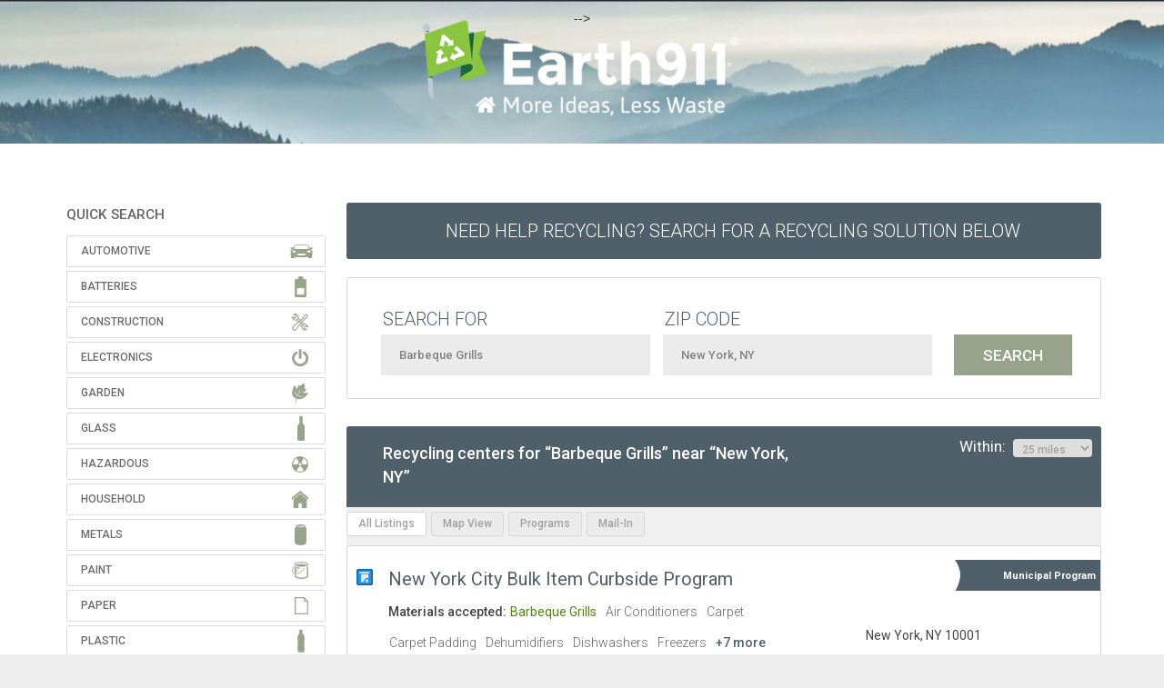

--- FILE ---
content_type: application/javascript
request_url: https://prism.app-us1.com/?a=26402510&u=https%3A%2F%2Fsearch.earth911.com%2F%3Fwhat%3DBarbeque%2BGrills%26where%3DNew%2BYork%252C%2BNY%26max_distance%3D25%26country%3DUS%26province%3DNY%26city%3DNew%2BYork%26region%3DNew%2BYork%26postal_code%3D10079%26latitude%3D40.7143528%26longitude%3D-74.0059731%26sponsor%3D%26list_filter%3Dall
body_size: 123
content:
window.visitorGlobalObject=window.visitorGlobalObject||window.prismGlobalObject;window.visitorGlobalObject.setVisitorId('033ac913-9fb6-469c-b453-f68386aad7fb', '26402510');window.visitorGlobalObject.setWhitelistedServices('tracking', '26402510');